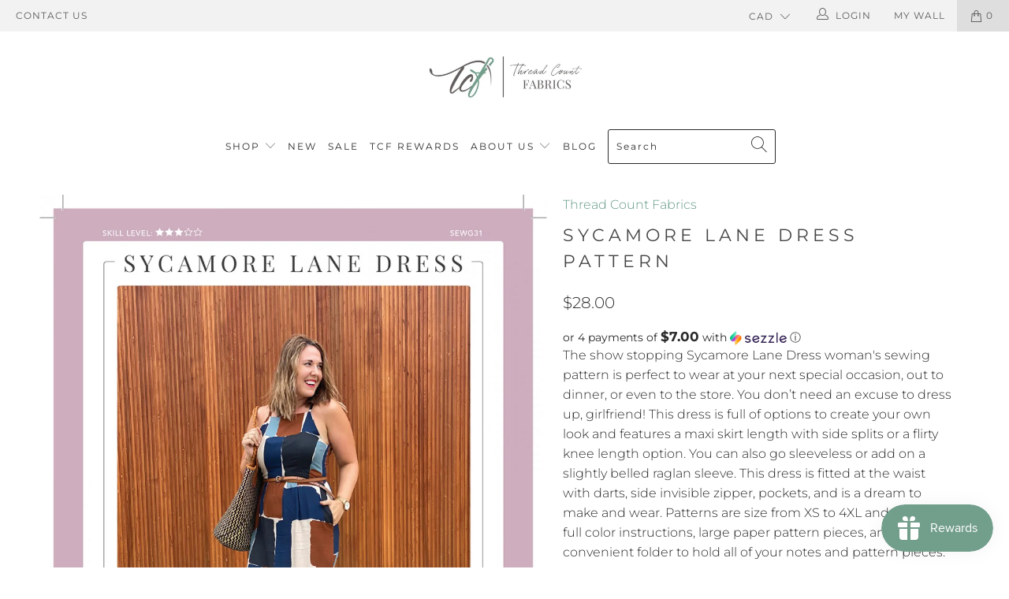

--- FILE ---
content_type: text/html; charset=UTF-8
request_url: https://front.smartwishlist.webmarked.net/v6/fetchstoredata.php?callback=jQuery34106153883779987321_1768473396231&store_domain=www.threadcountfabrics.ca&store_id=12032498&customer_id=0&_=1768473396232
body_size: 841
content:
jQuery34106153883779987321_1768473396231({"add_tooltip_text":"Add to &lt;a href=&#039;\/a\/mywall&#039;&gt;My Wall&lt;\/a&gt;","remove_tooltip_text":"Remove from &lt;a href=&#039;\/a\/mywall&#039;&gt;My Wall&lt;\/a&gt;","wishlist_icon_color":"#e7677e","wishlist_icon_hover_color":"#e7677e","wishlist_icon_name":"heart-o","wishlist_icon_hover_name":"heart","extra_icon_class_name":"","extra_icon_hover_class_name":"","use_extra_icon":"0","display_item_count":"0","use_custom_location":"0","custom_location":null,"tooltip_offset_x":"0px","tooltip_offset_y":"0px","proxy_base":"\/a\/mywall","tooltip_position":"top","display_tooltip":"1","display_topbadge":"1","topbadge_color":"#ffffff","topbadge_background_color":"#5b5b5b","topbadge_padding":"2px 6px","enable_accounts":"1","force_login":"0","extra_css_product":"span.topbadge {\r\n    vertical-align: middle !important;\r\n}\r\n.unbookmarked {\n    color: #e7677e !important;\n}\n\n.unbookmarked:hover {\n    color:  #e7677e;\n}\n\n.bookmarked {\n    color:  #e7677e;\n}\n\n.bookmarked:hover {\n    color:  #e7677e;\n}\n\n\n.tooltip-store-theme {\n\tborder-radius: 5px !important; \n\tborder: 1px solid #a79c9d !important;\n\tbackground: #a79c9d !important;\n\tcolor: #ffffff !important;\n}\n\n.tooltipster-content a {\n    color: #ffffff;\n    text-decoration: underline;\n}\n\n.tooltipster-content a:hover {\n    color: #ffffff;\n    text-decoration: underline;\n}\n\n.tooltipster-content a:visited {\n    color: #ffffff;\n    text-decoration: underline;\n}\n\n.tooltip-store-theme .tooltipster-content {\n    font-family: Montserrat !important;\n    font-size: 12px !important;\n}.smartwishlist{cursor:pointer;}","display_tooltip_productpage":"1","use_autosetup":"1","display_fixed_link":"0","swfl_html":"&lt;i class=&quot;fa fa-heart-o&quot;&gt;&lt;\/i&gt; My Wall","swfl_text":"&lt;i class=&quot;fa fa-heart-o&quot;&gt;&lt;\/i&gt; My Wall","swfl_orientation_desktop":"vertical","swfl_position_desktop":"left","swfl_margin_desktop":"bottom","swfl_margin_value_desktop":"40%","swfl_background_color":"#50b291","swfl_text_color":"#ffffff","swpbutton_type":"2","swpbutton_add_text":"Add to My Wall","swpbutton_remove_text":"Remove from My Wall","swpbutton_font_family":"Montserrat","swpbutton_label_fontsize":"14px","swpbutton_icon_fontsize":"14px","swpbutton3_color":"#ffffff","swpbutton3_background_color":"#37478e","swpbutton3_radius":"4px","swpbutton3_width_desktop":"200px","swpbutton3_width_mobile":"100%","swpbutton3_height":"40px","optimize_swpbutton_mobile":"1","mobile_max_width":"500px","disable_notification":"0","wishlist_items":[]});